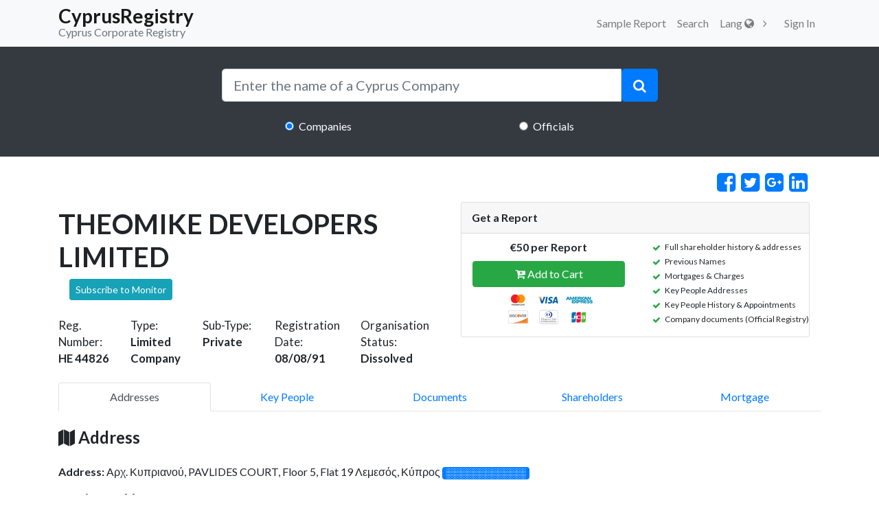

--- FILE ---
content_type: text/html; charset=UTF-8
request_url: https://cyprusregistry.com/companies/HE/44826
body_size: 13892
content:
<!DOCTYPE html>
<html lang="en">
  <head>
    <meta charset="utf-8">
    <meta name="viewport" content="width=device-width, initial-scale=1.0, maximum-scale=1.0, user-scalable=no">
        <title>THEOMIKE DEVELOPERS LIMITED - Cyprus Limited Company - CyprusRegistry</title>

    <meta name="title"
          content="THEOMIKE DEVELOPERS LIMITED - Cyprus Limited Company - CyprusRegistry">
    <meta name="description"
          content="Information on Cyprus Company THEOMIKE DEVELOPERS LIMITED (Company number: HE 44826) with address Αρχ. Κυπριανού,  PAVLIDES COURT, Floor 5, Flat 19 Λεμεσός, Κύπρος Find the shareholders, key people, address and name history with a custom report">
    <link rel="alternate" hreflang="ar"
          href="https://cyprusregistry.com/ar/companies/HE/44826"/>
    <link rel="alternate" hreflang="de"
          href="https://cyprusregistry.com/de/companies/HE/44826"/>
    <link rel="alternate" hreflang="el"
          href="https://cyprusregistry.com/el/companies/HE/44826"/>
    <link rel="alternate" hreflang="en"
          href="https://cyprusregistry.com/companies/HE/44826"/>
    <link rel="alternate" hreflang="es"
          href="https://cyprusregistry.com/es/companies/HE/44826"/>
    <link rel="alternate" hreflang="he"
          href="https://cyprusregistry.com/he/companies/HE/44826"/>
    <link rel="alternate" hreflang="jp"
          href="https://cyprusregistry.com/jp/companies/HE/44826"/>
    <link rel="alternate" hreflang="ru"
          href="https://cyprusregistry.com/ru/companies/HE/44826"/>
    <link rel="alternate" hreflang="tr"
          href="https://cyprusregistry.com/tr/companies/HE/44826"/>
    <link rel="alternate" hreflang="zh-CN"
          href="https://cyprusregistry.com/zh-CN/companies/HE/44826"/>

    <meta name="author" content="">
    <meta name="csrf-token" content="hVVe4ZaTfbuVuREwyIfjqmM6MXxldSMQnnPBfYIm">

    <!-- Google tag (gtag.js) -->
<script async src="https://www.googletagmanager.com/gtag/js?id=G-S189GZL3W4"></script>
<script>
  window.dataLayer = window.dataLayer || [];
  function gtag(){dataLayer.push(arguments);}
  gtag('js', new Date());

  gtag('config', 'G-S189GZL3W4');
</script>
        <!-- Bootstrap core CSS-->
    <link href="https://stackpath.bootstrapcdn.com/bootstrap/4.1.2/css/bootstrap.min.css" rel="stylesheet">

    <link rel="stylesheet" href="/css/all.css?id=72be3d24b79166f53746">

    <link href="https://cyprusregistry.com/vendor/font-awesome/css/font-awesome.min.css" rel="stylesheet" type="text/css">

    <link href="https://fonts.googleapis.com/css?&display=swap&family=Lato:300,400,700,300italic,400italic,700italic" rel="stylesheet" type="text/css">

    <script src="https://cdn.jsdelivr.net/npm/intersection-observer@0.7.0/intersection-observer.js"></script>
    <script src="https://cdn.jsdelivr.net/npm/vanilla-lazyload@15.1.1/dist/lazyload.min.js"></script>

    <script defer>
                    window.Auth = null;

        
        var lazyLoadInstance = new LazyLoad({
            elements_selector: ".lazy"
            
        });
        
    </script>

  </head>

  <body>
    <!-- Navigation -->
    <nav class="d-print-none navbar navbar-expand-lg navbar-light bg-light static-top" id="mainNav">
      <div class="container">
        <a class="navbar-brand p-0" href="https://cyprusregistry.com">
          <h3 class="mb-0 pt-2" style="line-height:0.5">CyprusRegistry</h3>
          <small class="text-secondary">Cyprus Corporate Registry</small>
        </a>
        <button class="navbar-toggler navbar-toggler-right d-print-none" type="button" data-toggle="collapse" data-target="#navbarResponsive" aria-controls="navbarResponsive" aria-expanded="false" aria-label="Toggle navigation">
          <span class="navbar-toggler-icon d-print-none"></span>
        </button>
        <div class="collapse navbar-collapse d-print-none" id="navbarResponsive">
          <ul class="navbar-nav ml-auto">
            
                        <li class="nav-item">
                <a href="https://cyprusregistry.com/examplecompany"  title="Sample Report" class="nav-link">Sample Report</a>
              </li>
            <li class="nav-item">
              <a href="https://cyprusregistry.com/companies"  title="Search" class="nav-link">Search</a>
            </li>
            <li  class="nav-item" id="cart"></li>
            <div class="dropdown nav-item">
              <a class="dropdown-toggle nav-link" id="dropdownMenuButton" data-toggle="dropdown" aria-haspopup="true" aria-expanded="false">
                Lang <i class="fa fa-globe"></i>
              </a>
    
            </div>
            <div id="loggedDiv" style="display:flex;">
                            <li class="nav-item">   <a class="nav-link" href="https://cyprusregistry.com/login">
                    Sign In
                  </a></li>
                          </div>


          </ul>
        </div>
      </div>
    </nav>
          <header class="masthead-2 text-white text-center" style="margin-bottom: 2%;">
  <div class="container">
    <div class="row">
      <div class="col-md-10 col-lg-8 col-xl-7 mx-auto">
        <form action="javascript:search();" method="post">
          <div class="input-group">
            <input type="search" id="search" autocomplete="off" name="search" class="form-control form-control-lg" placeholder="Enter the name of a Cyprus Company"
              onkeyup="liveSearch(this.value);" onblur="onBlur();">
            <span class="input-group-btn" id="btn-clear" style="display: none;">
              <button type="button" class="btn  btn-lg" style="background: #fff;color: lightgrey" onclick="clearx();">
                <i class="fa fa-close "></i>
              </button>
            </span>
            <span class="input-group-btn">
              <button type="submit" class="btn btn-primary btn-lg">
                <i class="fa fa-search"></i>
              </button>
            </span>
          </div>
          <div style="z-index: 9999; position: absolute; width: 89.5%" id="resSearch">
            
          </div>
          <div class="row mt-4">
            <div class="col-md-4  ml-auto mr-auto">
              <input class="form-check-input" type="radio" value="1" name="radiogroup" checked> 
              <label style="padding-left: 0;" class="form-check-label">Companies</label>
            </div>

            <div class="col-md-4  ml-auto mr-auto">
              <input class="form-check-input" type="radio" value="2" name="radiogroup"> 
              <label style="padding-left: 0;" class="form-check-label">Officials</label>
            </div>
          </div>
        </form>
      </div>
    </div>
  </div>
</header>
    
    <!-- Get Report Info Content-->
    <div class="modal fade" id="getReportDetail" tabindex="-1" role="dialog" aria-labelledby="exampleModalLabel"
         aria-hidden="true">
        <div class="modal-dialog" role="document">
            <div class="modal-content">
                <div class="modal-header bg-primary text-white">
                    <h5 class="modal-title" id="exampleModalLabel">Get Report Details</h5>
                    <button type="button" class="close" data-dismiss="modal" aria-label="Close">
                        <span aria-hidden="true">&times;</span>
                    </button>
                </div>
                <div class="modal-body">
                    <div class="col-md-12">
                        <p class="text-left"><span
                                    class="fa fa-check text-success"></span> Full shareholder history &amp; addresses</p>
                        <p class="text-left"><span class="fa fa-check text-success"></span> Previous Names
                        </p>
                        <p class="text-left"><span
                                    class="fa fa-check text-success"></span> Mortgages &amp; Charges</p>
                        <p class="text-left"><span
                                    class="fa fa-check text-success"></span> Key People Addresses</p>
                        <p class="text-left"><span
                                    class="fa fa-check text-success"></span> Key People History &amp; Appointments</p>
                        <p class="text-left"><span
                                    class="fa fa-check text-success"></span> Company documents (Official Registry)</p>
                        
                    </div>
                </div>

            </div>
        </div>
    </div>


    <div class="container">
        <div class="row">
            <div class="col-md-12 row d-flex justify-content-end">
                <a href="https://www.facebook.com/sharer/sharer.php?u=https://cyprusregistry.com/companies/HE/44826"
                   target="_blank" class="fa fa-facebook-square mx-1 fa-2x fa-lg">
                </a>
                <a href="https://twitter.com/intent/tweet?text=Find information on Cyprus Company THEOMIKE DEVELOPERS LIMITED at CyprusRegistry.com &url=https://cyprusregistry.com/companies/HE/44826"
                   target="_blank" class="fa fa-twitter-square mx-1 fa-2x fa-lg">
                </a>
                <a href="https://plus.google.com/share?url=https://cyprusregistry.com/companies/HE/44826"
                   target="_blank" class="fa fa-google-plus-square mx-1 fa-2x fa-lg">
                </a>
                <a href="http://www.linkedin.com/shareArticle?mini=true&url=https://cyprusregistry.com/companies/HE/44826"
                   target="_blank" class="fa fa-linkedin-square mx-1 fa-2x fa-lg">
                </a>
            </div>
            <div class="ml-auto mr-auto col-md-12 ">
                <div class="">


                    <div class="row ">
                        <div class="col-md-6 mt-4">
                            <div class="clearfix">
                                <h1 class="pull-left mb-2">THEOMIKE DEVELOPERS LIMITED</h1>
                                <button class="btn btn-info btn-sm shake-slow ml-3 pull-left" data-toggle="tooltip"
                                        data-placement="bottom"
                                        title="Subscribe on Email Notifications wether there is a change on the status of the company or its officials"
                                        onclick="javascript:load_modal();">
                                    Subscribe to Monitor
                                </button>
                            </div>

                            <div class="row mt-4 company-result-content">
                                <div class="col-sm">
                                    <small class="mb-1">Reg. Number:
                                        <br/><strong>HE 44826</strong></small>
                                </div>
                                <div class="col-sm">
                                    <small class="mb-1">Type:
                                        <br/><strong>Limited Company</strong></small>
                                </div>
                                <div class="col-sm">
                                    <small class="mb-1">Sub-Type:
                                        <br/><strong>Private</strong></small>
                                </div>
                                <div class="col-sm">
                                    <small class="mb-1">Registration Date:
                                        <br/><strong>08/08/91</strong></small>
                                </div>
                                <div class="col-sm">
                                    <small class="mb-1">Organisation Status:
                                        <strong>Dissolved</strong></small>
                                </div>
                            </div>
                        </div>

                        <div class="col-md-6">

                            <div class="row">
                                <div id="validacion" style="width: 100%;">
                                    <div class="col-md-12">
                                        <div class="p-3 get-report-container">
                                            <div class="card">
                                                <div class="card-header clearfix">
                                                    <strong class="mb-0 float-left">Get a Report</strong>

                                                    <!--<i class="fa fa-info-circle float-right" aria-hidden="true" data-toggle="modal" data-target="#getReportDetail"></i>-->
                                                </div>
                                                <div class="row clearfix">
                                                    <div class="col-md-12">
                                                        <div class="row">
                                                            <div class="col-md-6 pb-3 mt-2 text-center">

                                                                <strong class="pl-3">€50 per Report</strong>
                                                                <p class="pt-2 pl-3 mb-2 btn-block" id="btn-cart"></p>
                                                                <img width="150" class="pl-3"
                                                                     src="https://cyprusregistry.com/img/payments.png">

                                                            </div>

                                                            <div class="col-md-6">
                                                                <div class="clearfix">
                                                                    <div class="float-left">
                                                                        <ul class="get-report-feature">
                                                                            <li>Full shareholder history &amp; addresses</li>
                                                                            <li>Previous Names</li>
                                                                            <li>Mortgages &amp; Charges</li>
                                                                            <li>Key People Addresses</li>
                                                                            <li>Key People History &amp; Appointments</li>
                                                                            <li>Company documents (Official Registry)</li>
                                                                            
                                                                        </ul>
                                                                    </div>
                                                                </div>
                                                            </div>
                                                        </div>

                                                    </div>
                                                </div>
                                            </div>


                                        </div>
                                    </div>
                                </div>
                            </div>


                        </div>
                    </div>

                    <br>

                </div>

            </div>
        </div>
        <div id="tabPage" class="row">
            <div class="col-md-12 mr-auto ml-auto">
                <nav class="nav nav-tabs nav-justified" id="pills-tab" role="tablist">
                    <a class="nav-item nav-link active" id="nav-addresses-pill" data-toggle="pill" href="#nav-addresses"
                       role="pill" aria-controls="nav-addresses"
                       aria-selected="true">Addresses</a>
                    <a class="nav-item nav-link" id="nav-key_people-pill" data-toggle="pill" href="#nav-key_people"
                       role="pill" aria-controls="nav-key_people"
                       aria-selected="false">Key People</a>
                    <a class="nav-item nav-link" id="nav-documents-pill" data-toggle="pill" href="#nav-documents"
                       role="pill" aria-controls="nav-documents"
                       aria-selected="false">Documents</a>
                    <a class="nav-item nav-link" id="nav-shareholders-pill" data-toggle="pill" href="#nav-shareholders"
                       role="pill" aria-controls="nav-shareholders"
                       aria-selected="false">Shareholders</a>
                    <a class="nav-item nav-link" id="nav-mortgage-pill" data-toggle="pill" href="#nav-mortgage"
                       role="pill" aria-controls="nav-mortgage"
                       aria-selected="false">Mortgage</a>
                </nav>
                

                <div class="tab-content" id="nav-tabContent">
                    <div class="tab-pane fade show active" id="nav-addresses" role="tabpanel"
                         aria-labelledby="nav-addresses-pill">
                        <h4 class="mt-4 mb-4">
                            <i class="fa fa-map"></i> Address
                        </h4>
                        
                                                                                                                                                                <p>
                                            <strong>Address: </strong> Αρχ. Κυπριανού,  PAVLIDES COURT, Floor 5, Flat 19 Λεμεσός, Κύπρος
                                            <span class="badge badge-primary" data-toggle="tooltip" data-placement="top"
                                                  title="Get a Report">░░░░░░░░░░░░░</span>
                                        </p>
                                                                                                                                                                            <h5 class="mt-3 font-italic"> Previous Address </h5>
                            <p>
                                <strong>Address: </strong> <span data-toggle="tooltip" data-placement="top"
                                                                 title="To reveal if the company had previous addresses order a report">░░░░░░░░░░░░░░░░░░░</span>
                                <span class="badge badge-secondary" data-toggle="tooltip" data-placement="top"
                                      title="To reveal if the company had previous addresses order a report"> ░░░░░░░ </span>
                            </p>
                                                <br/>
                        <div class="card border border-primary mT-2">
                            <div class="card-body">
                                THEOMIKE DEVELOPERS LIMITED is registered in Cyprus
                                at 08/08/91 as
                                a(n) Limited Company.
                                The Registration Number for this Cyprus Limited Company as held by the
                                Official Government of the Cyprus Registrar Of Companies
                                is HE44826.
                                The Organisation Status is Dissolved.
                                There are 3 Officials currently on file.
                                                                The address of the company is Αρχ. Κυπριανού,  PAVLIDES COURT, Floor 5, Flat 19 Λεμεσός, Κύπρος.
                                As for the officials as seen at the Official Cyprus Registrar at the point in time when
                                the data were collected
                                                                                                            ΜΙΧΑΛΗΣ ΜΟΥΝΤΗΣ holds the position
                                        of Director,
                                                                            ΘΕΟΔΩΡΑ ΜΟΥΝΤΗ holds the position
                                        of Director,
                                                                            ΑΝΔΡΕΑΣ ΧΡ. ΚΟΝΝΑΡΗΣ holds the position
                                        of Secretary.
                                                                                                    There are might be more directors and secretaries that are not currently listed in this
                                description as the information represent a point in time in the past. To check the
                                current status of this Cyprus Company collecting data from various sources please order
                                a report.
                            </div>
                        </div>
                    </div>


                    
                    <div class="tab-pane fade" id="nav-key_people" role="tabpanel"
                         aria-labelledby="nav-key_people-pill">
                        <h4 class="mt-4 mb-4">
                            <i class="fa fa-users"></i> Directors &amp; Secretaries</h4>
                        <div class="row ml-auto mr-auto">
                                                            


                                                                                                        <div class="col-md-12 col-sm-12 col-lg-12">

                                        <div class="card border-primary mb-3">
                                            <div class="card-header" data-toggle="collapse"
                                                 href="#collapseExample146718" role="button"
                                                 aria-expanded="true"
                                                 aria-controls="collapseExample146718">
                                                <h5 class="text-dark d-flex flex-wrap justify-content-between">

                                                    <span class="badge badge-primary">Active</span>
                                                    <span><small>Name: </small> ΜΙΧΑΛΗΣ ΜΟΥΝΤΗΣ  </span>
                                                    <span><small>Role: </small> Director </span>
                                                    <span><small>Potentially Affiliated Companies: </small>
                                                        <a href="https://cyprusregistry.com/officials/MICHAEL_MOUNTIS/info">19</a>
                                                        <i data-toggle="tooltip"
                                                           data-placement="right"
                                                           title="We can't verify or guarantee if the similarly named officials are the same people as the above is just a name match."
                                                           class="fa fa-question-circle pl-1 -mouse-pointer"
                                                        >
                                                        </i>
                                                    </span>
                                                                                                            <small>
                                                            <strong>Appointed on:</strong>
                                                            <span data-toggle="tooltip" data-placement="top"
                                                                  title="Get a Report">
                                                ░░░░░░░</span>
                                                        </small>
                                                                                                    </h5>
                                            </div>
                                            <div class="collapse show "
                                                 id="collapseExample146718">
                                                <div class="card-body">
                                                                                                            <p class="card-text">
                                                            <strong>Address:</strong>
                                                            <span data-toggle="tooltip" data-placement="top"
                                                                  title="Get a Report"> ░░░░░░░░░░░░░░░░░░░░░░░░░░░░░░░░░░ </span>
                                                        </p>
                                                        <p class="card-text">
                                                            <strong>Citizenship Country:</strong>
                                                            <span data-toggle="tooltip" data-placement="top"
                                                                  title="Get a Report"> ░░░░░░░░░░░░░░░░░░ </span>
                                                        </p>
                                                                                                    </div>
                                            </div>
                                        </div>

                                    </div>
                                
                                                            


                                                                                                        <div class="col-md-12 col-sm-12 col-lg-12">

                                        <div class="card border-primary mb-3">
                                            <div class="card-header" data-toggle="collapse"
                                                 href="#collapseExample146719" role="button"
                                                 aria-expanded="true"
                                                 aria-controls="collapseExample146719">
                                                <h5 class="text-dark d-flex flex-wrap justify-content-between">

                                                    <span class="badge badge-primary">Active</span>
                                                    <span><small>Name: </small> ΘΕΟΔΩΡΑ ΜΟΥΝΤΗ  </span>
                                                    <span><small>Role: </small> Director </span>
                                                    <span><small>Potentially Affiliated Companies: </small>
                                                        <a href="https://cyprusregistry.com/officials/THEODORA_MOUNTI/info">4</a>
                                                        <i data-toggle="tooltip"
                                                           data-placement="right"
                                                           title="We can't verify or guarantee if the similarly named officials are the same people as the above is just a name match."
                                                           class="fa fa-question-circle pl-1 -mouse-pointer"
                                                        >
                                                        </i>
                                                    </span>
                                                                                                            <small>
                                                            <strong>Appointed on:</strong>
                                                            <span data-toggle="tooltip" data-placement="top"
                                                                  title="Get a Report">
                                                ░░░░░░░</span>
                                                        </small>
                                                                                                    </h5>
                                            </div>
                                            <div class="collapse show "
                                                 id="collapseExample146719">
                                                <div class="card-body">
                                                                                                            <p class="card-text">
                                                            <strong>Address:</strong>
                                                            <span data-toggle="tooltip" data-placement="top"
                                                                  title="Get a Report"> ░░░░░░░░░░░░░░░░░░░░░░░░░░░░░░░░░░ </span>
                                                        </p>
                                                        <p class="card-text">
                                                            <strong>Citizenship Country:</strong>
                                                            <span data-toggle="tooltip" data-placement="top"
                                                                  title="Get a Report"> ░░░░░░░░░░░░░░░░░░ </span>
                                                        </p>
                                                                                                    </div>
                                            </div>
                                        </div>

                                    </div>
                                
                                                            


                                                                                                        <div class="col-md-12 col-sm-12 col-lg-12">

                                        <div class="card border-primary mb-3">
                                            <div class="card-header" data-toggle="collapse"
                                                 href="#collapseExample146720" role="button"
                                                 aria-expanded="true"
                                                 aria-controls="collapseExample146720">
                                                <h5 class="text-dark d-flex flex-wrap justify-content-between">

                                                    <span class="badge badge-primary">Active</span>
                                                    <span><small>Name: </small> ΑΝΔΡΕΑΣ ΧΡ. ΚΟΝΝΑΡΗΣ  </span>
                                                    <span><small>Role: </small> Secretary </span>
                                                    <span><small>Potentially Affiliated Companies: </small>
                                                        <a href="https://cyprusregistry.com/officials/ANDREAS_CHR._KONNARIS/info">94</a>
                                                        <i data-toggle="tooltip"
                                                           data-placement="right"
                                                           title="We can't verify or guarantee if the similarly named officials are the same people as the above is just a name match."
                                                           class="fa fa-question-circle pl-1 -mouse-pointer"
                                                        >
                                                        </i>
                                                    </span>
                                                                                                            <small>
                                                            <strong>Appointed on:</strong>
                                                            <span data-toggle="tooltip" data-placement="top"
                                                                  title="Get a Report">
                                                ░░░░░░░</span>
                                                        </small>
                                                                                                    </h5>
                                            </div>
                                            <div class="collapse show "
                                                 id="collapseExample146720">
                                                <div class="card-body">
                                                                                                            <p class="card-text">
                                                            <strong>Address:</strong>
                                                            <span data-toggle="tooltip" data-placement="top"
                                                                  title="Get a Report"> ░░░░░░░░░░░░░░░░░░░░░░░░░░░░░░░░░░ </span>
                                                        </p>
                                                        <p class="card-text">
                                                            <strong>Citizenship Country:</strong>
                                                            <span data-toggle="tooltip" data-placement="top"
                                                                  title="Get a Report"> ░░░░░░░░░░░░░░░░░░ </span>
                                                        </p>
                                                                                                    </div>
                                            </div>
                                        </div>

                                    </div>
                                
                            
                        </div>
                    </div>
                    
                    <div class="tab-pane fade" id="nav-documents" role="tabpanel" aria-labelledby="nav-documents-pill">
                        <div class="col-md-12">
                            <h4 class="mt-4 mb-4">
                                <i class="fa fa-file-text"></i> Documents
                            </h4>
                            <div class="table-responsive">
                                <table class="table table-hover">
                                    <thead class="bg-dark text-white text-center">
                                    <th>Service Description</th>
                                    <th>Form Number</th>
                                    <th>Form Description</th>
                                    <th>Order Date</th>
                                    <th>Page Number</th>
                                    <th>Scanned</th>
                                    <th>Download</th>
                                    </thead>
                                    <tbody id="fillDocument" align="center">
                                    <tr data-toggle="tooltip" data-placement="top" title="Get a Report">
                                        <td align="center">░░░░░░░</td>
                                        <td align="center">░░░░░░░</td>
                                        <td align="center">░░░░░░░</td>
                                        <td align="center">░░░░░░░</td>
                                        <td align="center">░░░░░░░</td>
                                        <td align="center">░░░░░░░</td>
                                        <td align="center">
                                            <i class="fa fa-download"></i>
                                        </td>
                                    </tr>
                                    <tr data-toggle="tooltip" data-placement="top" title="Get a Report">
                                        <td align="center">░░░░░░░</td>
                                        <td align="center">░░░░░░░</td>
                                        <td align="center">░░░░░░░</td>
                                        <td align="center">░░░░░░░</td>
                                        <td align="center">░░░░░░░</td>
                                        <td align="center">░░░░░░░</td>
                                        <td align="center">
                                            <i class="fa fa-download"></i>
                                        </td>
                                    </tr>
                                    <tr data-toggle="tooltip" data-placement="top" title="Get a Report">
                                        <td align="center"><i class="fa fa-circle-o"></i></td>
                                        <td align="center"><i class="fa fa-circle-o"></i></td>
                                        <td align="center"><i class="fa fa-circle-o"></i></td>
                                        <td align="center"><i class="fa fa-circle-o"></i></td>
                                        <td align="center"><i class="fa fa-circle-o"></i></td>
                                        <td align="center"><i class="fa fa-circle-o"></i></td>
                                        <td align="center"><i class="fa fa-download"></i></td>
                                    </tr>
                                    <tr data-toggle="tooltip" data-placement="top" title="Get a Report">
                                        <td align="center"><i class="fa fa-circle-o"></i></td>
                                        <td align="center"><i class="fa fa-circle-o"></i></td>
                                        <td align="center"><i class="fa fa-circle-o"></i></td>
                                        <td align="center"><i class="fa fa-circle-o"></i></td>
                                        <td align="center"><i class="fa fa-circle-o"></i></td>
                                        <td align="center"><i class="fa fa-circle-o"></i></td>
                                        <td align="center"><i class="fa fa-download"></i></td>
                                    </tr>
                                    </tbody>
                                </table>
                            </div>
                        </div>
                        
                    </div>
                    
                    <div class="tab-pane fade" id="nav-shareholders" role="tabpanel"
                         aria-labelledby="nav-shareholders-pill">
                        <div class="col-md-12 mb-4">
                            <h4 class="mt-4 mb-4"><i class="fa fa-user-plus"></i> Shareholders
                            </h4>
                            <div class="col-md-12">
                                <div id="accordion1" role="tablist">
                                    <div class="card border-light">
                                        <div class="card-header bg-dark d-flex justify-content-between align-items-center"
                                             role="tab" id="headingOne1">
                                            <h5 class="mb-0 ">
                                                <a style="text-decoration:none;" class="collapsed text-white"
                                                   data-toggle="collapse" href="#collapseOne1" role="button"
                                                   aria-expanded="false"
                                                   aria-controls="collapseTwo">
                                                    <span data-toggle="tooltip" data-placement="top"
                                                          title="Expand for content">░░░░░░░</span>
                                                </a>
                                            </h5>
                                            <h5>
                                                <span class="badge badge-primary">░░░░░░░</span>
                                            </h5>
                                        </div>

                                        <div id="collapseOne1" class="collapse show" role="tabpanel"
                                             aria-labelledby="headingOne1" data-parent="#accordion">
                                            <div class="card-body">
                                                <h4 class="text-center">Share Capital</h4>
                                                <div class="table-responsive">
                                                    <table class="table table-stripped">
                                                        <thead>
                                                        <th>Class Name</th>
                                                        <th>No. of Shares</th>
                                                        <th>Currency</th>
                                                        <th>Unit Value</th>
                                                        </thead>
                                                        <tbody>
                                                        <tr>
                                                            <td colspan="4" class="bg-dark text-white">Authorised Share
                                                                Capital
                                                            </td>
                                                        </tr>
                                                        <tr>
                                                            <td>░░░░░░░</td>
                                                            <td>░░░░░░░</td>
                                                            <td>░░░░░░░</td>
                                                            <td>░░░░░░░</td>
                                                        </tr>
                                                        <tr>
                                                            <td colspan="4" class="bg-dark text-white">Issued Capital
                                                            </td>
                                                        </tr>
                                                        <tr>
                                                            <td>░░░░░░░</td>
                                                            <td>░░░░░░░</td>
                                                            <td>░░░░░░░</td>
                                                            <td>░░░░░░░</td>
                                                        </tr>
                                                        </tbody>
                                                    </table>
                                                    <div id="interaccordion1" role="tablist">
                                                        <div class="card border-light">
                                                            <div class="d-flex justify-content-between align-items-center"
                                                                 role="tab" id="internalheadingOne1">
                                                                <h6 class="mb-0 ">
                                                                    <a style="text-decoration:none;"
                                                                       class="collapsed text-dark"
                                                                       data-toggle="collapse"
                                                                       href="#internalcollapseOne1" role="button"
                                                                       aria-expanded="false"
                                                                       aria-controls="collapseTwo1">
                                                                        <span class="btn btn-outline-warning"
                                                                              data-toggle="tooltip" data-placement="top"
                                                                              title="Expand for content">ShareHolders</span>
                                                                    </a>
                                                                </h6>
                                                            </div>

                                                            <div id="internalcollapseOne1" class="collapse show"
                                                                 role="tabpanel" aria-labelledby="internalheadingOne1"
                                                                 data-parent="#interaccordion1">
                                                                <div class="card-body">
                                                                    <div class="table-responsive">
                                                                        <table>
                                                                            <tr>
                                                                                <td class="w-25">
                                                                                    <p>░░░░░░░ ░░░░░░░</p>
                                                                                    <p class="text-secondary">Address:
                                                                                        ░░░░░░░░░░░░░░░░░░░░░</p>
                                                                                </td>
                                                                                <td class="w-25">
                                                                                    <h5>
                                                                                        <p>░░░░░░░ No. of Shares
                                                                                            <span class="badge badge-success">░░░░░░░%</span>
                                                                                        </p>
                                                                                    </h5>
                                                                                    <p class="text-secondary">Class:
                                                                                        <strong>░░░░░░░</strong>,
                                                                                        Currency:
                                                                                        <strong>░░░░░░░</strong>, Unit
                                                                                        Value:
                                                                                        <strong>░░░░░░░</strong>
                                                                                    </p>
                                                                                </td>
                                                                            </tr>
                                                                        </table>
                                                                    </div>
                                                                </div>
                                                            </div>
                                                        </div>
                                                    </div>
                                                </div>
                                            </div>
                                        </div>
                                    </div>

                                    <div class="card border-light">
                                        <div class="card-header bg-dark d-flex justify-content-between align-items-center"
                                             role="tab" id="headingTwo1">
                                            <h5 class="mb-0 ">
                                                <a style="text-decoration:none;" class="collapsed text-white"
                                                   data-toggle="collapse" href="#collapseTwo1" role="button"
                                                   aria-expanded="false"
                                                   aria-controls="collapseTwo1">
                                                    <span data-toggle="tooltip" data-placement="top"
                                                          title="Expand for content">░░░░░░░░░░░░░░ - ░░░░░░░░░░░░░░</span>
                                                </a>
                                            </h5>
                                            <h5>
                                                <span class="badge badge-danger">░░░░░░░</span>
                                            </h5>
                                        </div>
                                        <div id="collapseTwo1" class="collapse" role="tabpanel"
                                             aria-labelledby="headingTwo1" data-parent="#accordion">
                                            <div class="card-body">
                                                <h4 class="text-center">Share Capital</h4>
                                                <div class="table-responsive">
                                                    <table class="table table-stripped">
                                                        <thead>
                                                        <th>Class Name</th>
                                                        <th>No. of Shares</th>
                                                        <th>Currency</th>
                                                        <th>Unit Value</th>
                                                        </thead>
                                                        <tbody>
                                                        <tr>
                                                            <td colspan="4" class="bg-dark text-white">Authorised Share
                                                                Capital
                                                            </td>
                                                        </tr>
                                                        <tr>
                                                            <td>░░░░░░░</td>
                                                            <td>░░░░░░░</td>
                                                            <td>░░░░░░░</td>
                                                            <td>░░░░░░░</td>
                                                        </tr>
                                                        <tr>
                                                            <td colspan="4" class="bg-dark text-white">Issued Capital
                                                            </td>
                                                        </tr>
                                                        <tr>
                                                            <td>░░░░░░░</td>
                                                            <td>░░░░░░░</td>
                                                            <td>░░░░░░░</td>
                                                            <td>░░░░░░░</td>
                                                        </tr>
                                                        </tbody>
                                                    </table>
                                                    <div id="interaccordionTwo1" role="tablist">
                                                        <div class="card border-light">
                                                            <div class="d-flex justify-content-between align-items-center"
                                                                 role="tab" id="internalheadingTwo1">
                                                                <h6 class="mb-0 ">
                                                                    <a style="text-decoration:none;"
                                                                       class="collapsed text-dark"
                                                                       data-toggle="collapse"
                                                                       href="#internalcollapseTwo1" role="button"
                                                                       aria-expanded="false"
                                                                       aria-controls="collapseTwo">
                                                                        <span class="btn btn-outline-warning"
                                                                              data-toggle="tooltip" data-placement="top"
                                                                              title="Expand for content">ShareHolders</span>
                                                                    </a>
                                                                </h6>
                                                            </div>

                                                            <div id="internalcollapseTwo1" class="collapse"
                                                                 role="tabpanel" aria-labelledby="internalheadingTwo1"
                                                                 data-parent="#interaccordion1">
                                                                <div class="card-body">
                                                                    <div class="table-responsive">
                                                                        <table>
                                                                            <tr>
                                                                                <td class="w-25">
                                                                                    <p>░░░░░░░ ░░░░░░░</p>
                                                                                    <p class="text-secondary">Address:
                                                                                        ░░░░░░░░░░░░░░░░░░░░░</p>
                                                                                </td>
                                                                                <td class="w-25">
                                                                                    <h5>
                                                                                        <p>░░░░░░░ No. of Shares
                                                                                            <span class="badge badge-success">░░░░░░░%</span>
                                                                                        </p>
                                                                                    </h5>
                                                                                    <p class="text-secondary">
                                                                                        Class:
                                                                                        <strong>░░░░░░░</strong>,
                                                                                        Currency:
                                                                                        <strong>░░░░░░░</strong>,
                                                                                        Unit Value:
                                                                                        <strong>░░░░░░░</strong>
                                                                                    </p>
                                                                                </td>
                                                                            </tr>
                                                                        </table>
                                                                    </div>
                                                                </div>
                                                            </div>
                                                        </div>
                                                    </div>
                                                </div>
                                            </div>
                                        </div>
                                    </div>
                                </div>
                            </div>
                        </div>
                    </div>
                    
                    <div class="tab-pane fade show" id="nav-mortgage" role="tabpanel"
                         aria-labelledby="nav-mortgage-pill">
                        <div class="col-md-12 mb-4">
                            <h4 class="mt-4 mb-4">
                                <i class="fa fa-shield"></i> Mortgages
                            </h4>
                            <div class="card bg-secondary text-white">
                                <div class="card-header">
                                    Mortgage #░░░░░░░
                                </div>
                                <div class="card-body">
                                    <div class="row">
                                        <div class="col-md-6">
                                            <p><em class="font-weight-light">Mortgage No:</em> ░░░░░░░</p>
                                        </div>
                                        <div class="col-md-6">
                                            <p><em class="font-weight-light">District Office:</em> ░░░░░░░</p>
                                        </div>
                                        <div class="col-md-12">
                                            <p><em class="font-weight-light">Requested Date:</em> ░░░░░░░</p>
                                        </div>
                                        <div class="col-md-6">
                                            <p><em class="font-weight-light">Aquisition Date:</em> ░░░░░░░</p>
                                        </div>
                                        <div class="col-md-6">
                                            <p><em class="font-weight-light">Cancelation Date:</em> ░░░░░░░</p>
                                        </div>
                                        <div class="col-md-12">
                                            <div class="rounded bg-dark p-3"><em class="font-weight-light">Details of
                                                    charged property</em></div>
                                            <p>░░░░░░░</p>
                                        </div>
                                        <div class="col-md-12">
                                            <div class="rounded bg-dark p-3"><em class="font-weight-light">Secured
                                                    Amount</em></div>
                                            <div class="form-row">
                                                <div class="col-md-4 mt-2 mb-2">CYP</div>
                                                <div class="col-md-8 mt-2 mb-2">░░░░░░░</div>
                                            </div>
                                        </div>
                                        <div class="col-md-12">
                                            <div class="rounded bg-dark p-3"><em class="font-weight-light">Secured
                                                    Amount Description</em></div>
                                            <p>░░░░░░░</p>
                                        </div>
                                        <div class="col-md-12">
                                            <div class="rounded bg-dark p-3"><em
                                                        class="font-weight-light">Beneficiaries</em></div>
                                            <p>░░░░░░░p>
                                            <p>Address: ░░░░░░░</p>
                                        </div>
                                    </div>
                                </div>
                            </div>
                        </div>
                        

                    </div>
                                    </div>
            </div>
        </div>

        <div class="row">
            <div class="col-md-12 mt-4">
                <div class="bg-primary text-white p-2">
                    <strong>Other Companies from Similarly Named Officials</strong>
                </div>
            </div>
        </div>

        <!-- Affiliate Company Here-->
        <div id="scroll" class="row mt-3 mb-4">
                            <div class="col-md-12 mt-4">
                    <div class="card">
                        <div class="p-2">
                            <p class="mb-0"><a
                                        href="https://cyprusregistry.com/companies/S/9225">ΘΕΟΦΑΝΟΥΣ, ΚΟΝΝΑΡΗΣ, ΓΕΩΡΓΙΟΥ &amp; ΣΙΑ</a>
                            </p>
                            <p class="mb-0">S 9225</p>
                                                            <p class="mb-0"><i>Potentially Related to ΑΝΔΡΕΑΣ ΧΡ. ΚΟΝΝΑΡΗΣ who is General Partner
                                        of ΘΕΟΦΑΝΟΥΣ, ΚΟΝΝΑΡΗΣ, ΓΕΩΡΓΙΟΥ &amp; ΣΙΑ</i></p>
                                                    </div>
                    </div>
                </div>
                            <div class="col-md-12 mt-4">
                    <div class="card">
                        <div class="p-2">
                            <p class="mb-0"><a
                                        href="https://cyprusregistry.com/companies/HE/17317">CHLOE G. (LATSI) ESTATE LIMITED</a>
                            </p>
                            <p class="mb-0">HE 17317</p>
                                                            <p class="mb-0"><i>Potentially Related to ΑΝΔΡΕΑΣ ΧΡ. ΚΟΝΝΑΡΗΣ who is Secretary
                                        of CHLOE G. (LATSI) ESTATE LIMITED</i></p>
                                                    </div>
                    </div>
                </div>
                            <div class="col-md-12 mt-4">
                    <div class="card">
                        <div class="p-2">
                            <p class="mb-0"><a
                                        href="https://cyprusregistry.com/companies/HE/20955">ZENA TRAVEL AGENCY LIMITED</a>
                            </p>
                            <p class="mb-0">HE 20955</p>
                                                            <p class="mb-0"><i>Potentially Related to ΑΝΔΡΕΑΣ ΧΡ. ΚΟΝΝΑΡΗΣ who is Secretary
                                        of ZENA TRAVEL AGENCY LIMITED</i></p>
                                                    </div>
                    </div>
                </div>
                            <div class="col-md-12 mt-4">
                    <div class="card">
                        <div class="p-2">
                            <p class="mb-0"><a
                                        href="https://cyprusregistry.com/companies/HE/21368">PHARCO PHARMACEUTICALS LIMITED</a>
                            </p>
                            <p class="mb-0">HE 21368</p>
                                                            <p class="mb-0"><i>Potentially Related to ΑΝΔΡΕΑΣ ΧΡ. ΚΟΝΝΑΡΗΣ who is Secretary
                                        of PHARCO PHARMACEUTICALS LIMITED</i></p>
                                                    </div>
                    </div>
                </div>
                            <div class="col-md-12 mt-4">
                    <div class="card">
                        <div class="p-2">
                            <p class="mb-0"><a
                                        href="https://cyprusregistry.com/companies/HE/22953">ΣΑΠΡΙΝΑ ΥΠΟΔΗΜΑΤΑ ΛΙΜΙΤΕΔ</a>
                            </p>
                            <p class="mb-0">HE 22953</p>
                                                            <p class="mb-0"><i>Potentially Related to ΑΝΔΡΕΑΣ ΧΡ. ΚΟΝΝΑΡΗΣ who is Secretary
                                        of ΣΑΠΡΙΝΑ ΥΠΟΔΗΜΑΤΑ ΛΙΜΙΤΕΔ</i></p>
                                                    </div>
                    </div>
                </div>
                            <div class="col-md-12 mt-4">
                    <div class="card">
                        <div class="p-2">
                            <p class="mb-0"><a
                                        href="https://cyprusregistry.com/companies/HE/23685">ELMAKY SPRINGS LIMITED</a>
                            </p>
                            <p class="mb-0">HE 23685</p>
                                                            <p class="mb-0"><i>Potentially Related to ΑΝΔΡΕΑΣ ΧΡ. ΚΟΝΝΑΡΗΣ who is Secretary
                                        of ELMAKY SPRINGS LIMITED</i></p>
                                                    </div>
                    </div>
                </div>
                            <div class="col-md-12 mt-4">
                    <div class="card">
                        <div class="p-2">
                            <p class="mb-0"><a
                                        href="https://cyprusregistry.com/companies/HE/24676">ΣΤΕΛΙΟΣ ΣΤΡΑΚΟΤΤΟΣ &amp; ΥΙΟΙ ΛΙΜΙΤΕΔ</a>
                            </p>
                            <p class="mb-0">HE 24676</p>
                                                            <p class="mb-0"><i>Potentially Related to ΑΝΔΡΕΑΣ ΧΡ. ΚΟΝΝΑΡΗΣ who is Secretary
                                        of ΣΤΕΛΙΟΣ ΣΤΡΑΚΟΤΤΟΣ &amp; ΥΙΟΙ ΛΙΜΙΤΕΔ</i></p>
                                                    </div>
                    </div>
                </div>
                            <div class="col-md-12 mt-4">
                    <div class="card">
                        <div class="p-2">
                            <p class="mb-0"><a
                                        href="https://cyprusregistry.com/companies/HE/26255">PERMOGEN TRADING LIMITED</a>
                            </p>
                            <p class="mb-0">HE 26255</p>
                                                            <p class="mb-0"><i>Potentially Related to ΑΝΔΡΕΑΣ ΧΡ. ΚΟΝΝΑΡΗΣ who is Secretary
                                        of PERMOGEN TRADING LIMITED</i></p>
                                                    </div>
                    </div>
                </div>
                            <div class="col-md-12 mt-4">
                    <div class="card">
                        <div class="p-2">
                            <p class="mb-0"><a
                                        href="https://cyprusregistry.com/companies/HE/27904">ΧΡΙΣΤΑΚΗΣ ΣΤΥΛΙΑΝΟΥ &amp; ΥΙΟΙ ΛΙΜΙΤΕΔ</a>
                            </p>
                            <p class="mb-0">HE 27904</p>
                                                            <p class="mb-0"><i>Potentially Related to ΑΝΔΡΕΑΣ ΧΡ. ΚΟΝΝΑΡΗΣ who is Secretary
                                        of ΧΡΙΣΤΑΚΗΣ ΣΤΥΛΙΑΝΟΥ &amp; ΥΙΟΙ ΛΙΜΙΤΕΔ</i></p>
                                                    </div>
                    </div>
                </div>
                            <div class="col-md-12 mt-4">
                    <div class="card">
                        <div class="p-2">
                            <p class="mb-0"><a
                                        href="https://cyprusregistry.com/companies/HE/28626">BALKONAKI FASHION LIMITED</a>
                            </p>
                            <p class="mb-0">HE 28626</p>
                                                            <p class="mb-0"><i>Potentially Related to ΑΝΔΡΕΑΣ ΧΡ. ΚΟΝΝΑΡΗΣ who is Secretary
                                        of BALKONAKI FASHION LIMITED</i></p>
                                                    </div>
                    </div>
                </div>
                            <div class="col-md-12 mt-4">
                    <div class="card">
                        <div class="p-2">
                            <p class="mb-0"><a
                                        href="https://cyprusregistry.com/companies/HE/35828">C. &amp; M. ALEXANDROU FASHIONS CO. LIMITED</a>
                            </p>
                            <p class="mb-0">HE 35828</p>
                                                            <p class="mb-0"><i>Potentially Related to ΑΝΔΡΕΑΣ ΧΡ. ΚΟΝΝΑΡΗΣ who is Secretary
                                        of C. &amp; M. ALEXANDROU FASHIONS CO. LIMITED</i></p>
                                                    </div>
                    </div>
                </div>
                            <div class="col-md-12 mt-4">
                    <div class="card">
                        <div class="p-2">
                            <p class="mb-0"><a
                                        href="https://cyprusregistry.com/companies/HE/38913">Α. ΟΝΤΕΤΣΗΣ &amp; ΥΙΟΙ (ΕΡΓΟΛΗΠΤΕΣ) ΛΙΜΙΤΕΔ</a>
                            </p>
                            <p class="mb-0">HE 38913</p>
                                                            <p class="mb-0"><i>Potentially Related to ΑΝΔΡΕΑΣ ΧΡ. ΚΟΝΝΑΡΗΣ who is Secretary
                                        of Α. ΟΝΤΕΤΣΗΣ &amp; ΥΙΟΙ (ΕΡΓΟΛΗΠΤΕΣ) ΛΙΜΙΤΕΔ</i></p>
                                                    </div>
                    </div>
                </div>
                            <div class="col-md-12 mt-4">
                    <div class="card">
                        <div class="p-2">
                            <p class="mb-0"><a
                                        href="https://cyprusregistry.com/companies/HE/43640">ZEZA SHOES LIMITED</a>
                            </p>
                            <p class="mb-0">HE 43640</p>
                                                            <p class="mb-0"><i>Potentially Related to ΑΝΔΡΕΑΣ ΧΡ. ΚΟΝΝΑΡΗΣ who is Secretary
                                        of ZEZA SHOES LIMITED</i></p>
                                                    </div>
                    </div>
                </div>
                            <div class="col-md-12 mt-4">
                    <div class="card">
                        <div class="p-2">
                            <p class="mb-0"><a
                                        href="https://cyprusregistry.com/companies/HE/44756">S.R. INDIAN IMPORTERS LIMITED</a>
                            </p>
                            <p class="mb-0">HE 44756</p>
                                                            <p class="mb-0"><i>Potentially Related to ΑΝΔΡΕΑΣ ΧΡ. ΚΟΝΝΑΡΗΣ who is Secretary
                                        of S.R. INDIAN IMPORTERS LIMITED</i></p>
                                                    </div>
                    </div>
                </div>
                            <div class="col-md-12 mt-4">
                    <div class="card">
                        <div class="p-2">
                            <p class="mb-0"><a
                                        href="https://cyprusregistry.com/companies/HE/44826">THEOMIKE DEVELOPERS LIMITED</a>
                            </p>
                            <p class="mb-0">HE 44826</p>
                                                            <p class="mb-0"><i>Potentially Related to ΑΝΔΡΕΑΣ ΧΡ. ΚΟΝΝΑΡΗΣ who is Secretary
                                        of THEOMIKE DEVELOPERS LIMITED</i></p>
                                                    </div>
                    </div>
                </div>
                            <div class="col-md-12 mt-4">
                    <div class="card">
                        <div class="p-2">
                            <p class="mb-0"><a
                                        href="https://cyprusregistry.com/companies/HE/52781">CCR HOLDINGS LIMITED</a>
                            </p>
                            <p class="mb-0">HE 52781</p>
                                                            <p class="mb-0"><i>Potentially Related to ΑΝΔΡΕΑΣ ΧΡ. ΚΟΝΝΑΡΗΣ who is Director
                                        of CCR HOLDINGS LIMITED</i></p>
                                                    </div>
                    </div>
                </div>
                            <div class="col-md-12 mt-4">
                    <div class="card">
                        <div class="p-2">
                            <p class="mb-0"><a
                                        href="https://cyprusregistry.com/companies/HE/52781">CCR HOLDINGS LIMITED</a>
                            </p>
                            <p class="mb-0">HE 52781</p>
                                                            <p class="mb-0"><i>Potentially Related to ΑΝΔΡΕΑΣ ΧΡ. ΚΟΝΝΑΡΗΣ who is Secretary
                                        of CCR HOLDINGS LIMITED</i></p>
                                                    </div>
                    </div>
                </div>
                            <div class="col-md-12 mt-4">
                    <div class="card">
                        <div class="p-2">
                            <p class="mb-0"><a
                                        href="https://cyprusregistry.com/companies/HE/55613">ΟΠΥΛΑΣ ΦΑΡΜ ΛΙΜΙΤΕΔ</a>
                            </p>
                            <p class="mb-0">HE 55613</p>
                                                            <p class="mb-0"><i>Potentially Related to ΑΝΔΡΕΑΣ ΧΡ. ΚΟΝΝΑΡΗΣ who is Secretary
                                        of ΟΠΥΛΑΣ ΦΑΡΜ ΛΙΜΙΤΕΔ</i></p>
                                                    </div>
                    </div>
                </div>
                            <div class="col-md-12 mt-4">
                    <div class="card">
                        <div class="p-2">
                            <p class="mb-0"><a
                                        href="https://cyprusregistry.com/companies/HE/57419">BELCAT DEVELOPMENTS LIMITED</a>
                            </p>
                            <p class="mb-0">HE 57419</p>
                                                            <p class="mb-0"><i>Potentially Related to ΑΝΔΡΕΑΣ ΧΡ. ΚΟΝΝΑΡΗΣ who is Director
                                        of BELCAT DEVELOPMENTS LIMITED</i></p>
                                                    </div>
                    </div>
                </div>
                            <div class="col-md-12 mt-4">
                    <div class="card">
                        <div class="p-2">
                            <p class="mb-0"><a
                                        href="https://cyprusregistry.com/companies/HE/57419">BELCAT DEVELOPMENTS LIMITED</a>
                            </p>
                            <p class="mb-0">HE 57419</p>
                                                            <p class="mb-0"><i>Potentially Related to ΑΝΔΡΕΑΣ ΧΡ. ΚΟΝΝΑΡΗΣ who is Secretary
                                        of BELCAT DEVELOPMENTS LIMITED</i></p>
                                                    </div>
                    </div>
                </div>
                            <div class="col-md-12 mt-4">
                    <div class="card">
                        <div class="p-2">
                            <p class="mb-0"><a
                                        href="https://cyprusregistry.com/companies/HE/60202">AESHTAR TRADING LIMITED</a>
                            </p>
                            <p class="mb-0">HE 60202</p>
                                                            <p class="mb-0"><i>Potentially Related to ΑΝΔΡΕΑΣ ΧΡ. ΚΟΝΝΑΡΗΣ who is Director
                                        of AESHTAR TRADING LIMITED</i></p>
                                                    </div>
                    </div>
                </div>
                            <div class="col-md-12 mt-4">
                    <div class="card">
                        <div class="p-2">
                            <p class="mb-0"><a
                                        href="https://cyprusregistry.com/companies/HE/60202">AESHTAR TRADING LIMITED</a>
                            </p>
                            <p class="mb-0">HE 60202</p>
                                                            <p class="mb-0"><i>Potentially Related to ΑΝΔΡΕΑΣ ΧΡ. ΚΟΝΝΑΡΗΣ who is Secretary
                                        of AESHTAR TRADING LIMITED</i></p>
                                                    </div>
                    </div>
                </div>
                            <div class="col-md-12 mt-4">
                    <div class="card">
                        <div class="p-2">
                            <p class="mb-0"><a
                                        href="https://cyprusregistry.com/companies/HE/62805">H.T.NUTRITION LIMITED</a>
                            </p>
                            <p class="mb-0">HE 62805</p>
                                                            <p class="mb-0"><i>Potentially Related to ΑΝΔΡΕΑΣ ΧΡ. ΚΟΝΝΑΡΗΣ who is Director
                                        of H.T.NUTRITION LIMITED</i></p>
                                                    </div>
                    </div>
                </div>
                            <div class="col-md-12 mt-4">
                    <div class="card">
                        <div class="p-2">
                            <p class="mb-0"><a
                                        href="https://cyprusregistry.com/companies/HE/62805">H.T.NUTRITION LIMITED</a>
                            </p>
                            <p class="mb-0">HE 62805</p>
                                                            <p class="mb-0"><i>Potentially Related to ΑΝΔΡΕΑΣ ΧΡ. ΚΟΝΝΑΡΗΣ who is Secretary
                                        of H.T.NUTRITION LIMITED</i></p>
                                                    </div>
                    </div>
                </div>
                            <div class="col-md-12 mt-4">
                    <div class="card">
                        <div class="p-2">
                            <p class="mb-0"><a
                                        href="https://cyprusregistry.com/companies/HE/62806">IVY PRODUCTS (OVERSEAS) LIMITED</a>
                            </p>
                            <p class="mb-0">HE 62806</p>
                                                            <p class="mb-0"><i>Potentially Related to ΑΝΔΡΕΑΣ ΧΡ. ΚΟΝΝΑΡΗΣ who is Director
                                        of IVY PRODUCTS (OVERSEAS) LIMITED</i></p>
                                                    </div>
                    </div>
                </div>
                            <div class="col-md-12 mt-4">
                    <div class="card">
                        <div class="p-2">
                            <p class="mb-0"><a
                                        href="https://cyprusregistry.com/companies/HE/62806">IVY PRODUCTS (OVERSEAS) LIMITED</a>
                            </p>
                            <p class="mb-0">HE 62806</p>
                                                            <p class="mb-0"><i>Potentially Related to ΑΝΔΡΕΑΣ ΧΡ. ΚΟΝΝΑΡΗΣ who is Secretary
                                        of IVY PRODUCTS (OVERSEAS) LIMITED</i></p>
                                                    </div>
                    </div>
                </div>
                            <div class="col-md-12 mt-4">
                    <div class="card">
                        <div class="p-2">
                            <p class="mb-0"><a
                                        href="https://cyprusregistry.com/companies/HE/64539">TAUNTON INVESTMENTS LIMITED</a>
                            </p>
                            <p class="mb-0">HE 64539</p>
                                                            <p class="mb-0"><i>Potentially Related to ΑΝΔΡΕΑΣ ΧΡ. ΚΟΝΝΑΡΗΣ who is Director
                                        of TAUNTON INVESTMENTS LIMITED</i></p>
                                                    </div>
                    </div>
                </div>
                            <div class="col-md-12 mt-4">
                    <div class="card">
                        <div class="p-2">
                            <p class="mb-0"><a
                                        href="https://cyprusregistry.com/companies/HE/64539">TAUNTON INVESTMENTS LIMITED</a>
                            </p>
                            <p class="mb-0">HE 64539</p>
                                                            <p class="mb-0"><i>Potentially Related to ΑΝΔΡΕΑΣ ΧΡ. ΚΟΝΝΑΡΗΣ who is Secretary
                                        of TAUNTON INVESTMENTS LIMITED</i></p>
                                                    </div>
                    </div>
                </div>
                            <div class="col-md-12 mt-4">
                    <div class="card">
                        <div class="p-2">
                            <p class="mb-0"><a
                                        href="https://cyprusregistry.com/companies/HE/70308">PHANTOM THEATRICAL PRODUCTIONS LIMITED</a>
                            </p>
                            <p class="mb-0">HE 70308</p>
                                                            <p class="mb-0"><i>Potentially Related to ΑΝΔΡΕΑΣ ΧΡ. ΚΟΝΝΑΡΗΣ who is Director
                                        of PHANTOM THEATRICAL PRODUCTIONS LIMITED</i></p>
                                                    </div>
                    </div>
                </div>
                            <div class="col-md-12 mt-4">
                    <div class="card">
                        <div class="p-2">
                            <p class="mb-0"><a
                                        href="https://cyprusregistry.com/companies/HE/70308">PHANTOM THEATRICAL PRODUCTIONS LIMITED</a>
                            </p>
                            <p class="mb-0">HE 70308</p>
                                                            <p class="mb-0"><i>Potentially Related to ΑΝΔΡΕΑΣ ΧΡ. ΚΟΝΝΑΡΗΣ who is Secretary
                                        of PHANTOM THEATRICAL PRODUCTIONS LIMITED</i></p>
                                                    </div>
                    </div>
                </div>
                    </div>
        <!-- aquí mostramos el preloader -->
        <div style="margin: 10px 0px 0px 48%" class="before"></div>
        <!-- Affiliate Company Here End-->

        <!-- aquí guardamos el último id, hay muchas formas de hacer esto -->
        <div class="lastId" style="display:none" id="2"></div>

        <div class="row">
                            <div class="col-sm-12">
                    <p class="font-italic"> The data presented might be outdated as the last change date is &quot;31-01-2018&quot; (7 Year(s) ago). Although we strive to keep this information up to date, to get in depth and up to date information about the company please get a report or query the source below </p>
                    <p class="font-italic"><strong>Source:</strong> Cyprus Department of Registrar of Companies and
                        Official Receiver, <a
                                href="http://www.mcit.gov.cy/mcit/drcor/drcor.nsf/index_en/index_en?OpenDocument">http://www.mcit.gov.cy/mcit/drcor/drcor.nsf/index_en/index_en?OpenDocument</a>
                    </p>
                </div>
                    </div>
        <div class="modal fade" id="exampleModal" tabindex="-1" role="dialog" aria-labelledby="exampleModalLabel"
             aria-hidden="true">
            <div class="modal-dialog" role="document">
                <div class="modal-content">
                    <div class="modal-header p-0">
                        <img class="card-img" src="https://cyprusregistry.com/img/newsletter.jpg" alt="Card image">
                        <div class="card-img-overlay text-white">
                            <button type="button" class="close text-white" data-dismiss="modal" aria-label="Close">
                                <span aria-hidden="true">&times;</span>
                            </button>
                            <h5 class="card-title">Subscribe</h5>
                            <p class="card-text">Complete this form and you will receive notifications every time we update
                                this report.</p>
                        </div>
                    </div>

                    <div class="modal-body">
                        <form method="POST" action="javascript:subscribe();">
                            <div class="form-group">
                                <label for="subscribe-name" class="col-form-label">Name:</label>
                                <input type="text" class="form-control" id="subscribe-name" name="subscribe-name" required>
                            </div>
                            <div class="form-group">
                                <label for="subscribe-email" class="col-form-label">Email:</label>
                                <input type="email" class="form-control" id="subscribe-email" name="subscribe-email"
                                       required>
                            </div>
                            <div class="form-group">
                                <label for="subscribe-phone" class="col-form-label">Phone:</label>
                                <input type="text" class="form-control" id="subscribe-phone" name="subscribe-phone">
                            </div>
                            <div class="alert alert-danger" role="alert" style="display: none;"></div>
                            <button type="submit" class="btn btn-outline-dark btn-block">Subscribe</button>
                        </form>
                    </div>
                </div>
            </div>
        </div>
    </div>
    <!-- Footer -->
    <footer class="footer d-print-none bg-light" style="margin-top: 5%;">
      <div class="container">
        <div class="row">
          <div class="col-lg-6 text-center text-lg-left my-auto">
              Companies A-Z:
                               <a href="https://cyprusregistry.com/companies/A">A</a> 
                                <a href="https://cyprusregistry.com/companies/B">B</a> 
                                <a href="https://cyprusregistry.com/companies/C">C</a> 
                                <a href="https://cyprusregistry.com/companies/D">D</a> 
                                <a href="https://cyprusregistry.com/companies/E">E</a> 
                                <a href="https://cyprusregistry.com/companies/F">F</a> 
                                <a href="https://cyprusregistry.com/companies/G">G</a> 
                                <a href="https://cyprusregistry.com/companies/H">H</a> 
                                <a href="https://cyprusregistry.com/companies/I">I</a> 
                                <a href="https://cyprusregistry.com/companies/J">J</a> 
                                <a href="https://cyprusregistry.com/companies/K">K</a> 
                                <a href="https://cyprusregistry.com/companies/L">L</a> 
                                <a href="https://cyprusregistry.com/companies/M">M</a> 
                                <a href="https://cyprusregistry.com/companies/N">N</a> 
                                <a href="https://cyprusregistry.com/companies/O">O</a> 
                                <a href="https://cyprusregistry.com/companies/P">P</a> 
                                <a href="https://cyprusregistry.com/companies/Q">Q</a> 
                                <a href="https://cyprusregistry.com/companies/R">R</a> 
                                <a href="https://cyprusregistry.com/companies/S">S</a> 
                                <a href="https://cyprusregistry.com/companies/T">T</a> 
                                <a href="https://cyprusregistry.com/companies/U">U</a> 
                                <a href="https://cyprusregistry.com/companies/V">V</a> 
                                <a href="https://cyprusregistry.com/companies/W">W</a> 
                                <a href="https://cyprusregistry.com/companies/X">X</a> 
                                <a href="https://cyprusregistry.com/companies/Y">Y</a> 
                                <a href="https://cyprusregistry.com/companies/Z">Z</a> 
                
            <ul class="list-inline mb-2">
              <li class="list-inline-item">
                <a href="https://cyprusregistry.com/about">About</a>
              </li>
              <li class="list-inline-item">&sdot;</li>
              <li class="list-inline-item">
                <a href="https://cyprusregistry.com/legal">Legal/Disclaimer</a>
              </li>
              <li class="list-inline-item">&sdot;</li>
              <li class="list-inline-item">
                <a href="#" data-toggle="modal" data-target="#contact">Contact</a>
              </li>
              <li class="list-inline-item">&sdot;</li>
              <li class="list-inline-item">
                <a href="https://cyprusregistry.com/terms-of-service">Terms of Service</a>
              </li>
              <li class="list-inline-item">&sdot;</li>
              <li class="list-inline-item">
                <a href="https://cyprusregistry.com/privacy-policy">Privacy Policy</a>
              </li>
            </ul>
            <p class="text-muted small mb-4 mb-lg-0">CyprusRegistry.com - Copyright (c)  2025.
            </p>
              <p class="text-muted small mb-4 mb-lg-0">This product is not affiliated with the Official Cyprus Registrar of Companies. 
            </p>
                        <p class="text-muted small mb-4 mb-lg-0">CyprusRegistry.com is an information Search Engine and it additionally offers information
                         <p class="text-muted small mb-4 mb-lg-0"  collection facilitation services and is no way liable for the accuracy of information displayed here.       </p>
            </p>
          </div>
          <div class="col-lg-6 text-center text-lg-right my-auto">
            <ul class="list-inline mb-0">
              <li class="list-inline-item mr-3">
                <a target="_blank" href="https://www.facebook.com/Cyprus-Registry-1968807876781370/">
                  <i class="fa fa-facebook fa-2x fa-fw"></i>
                </a>
              </li>
              <li class="list-inline-item mr-3">
                <a target="_blank" href="https://twitter.com/cyprusregistry">
                  <i class="fa fa-twitter fa-2x fa-fw"></i>
                </a>
              </li>
              <li class="list-inline-item">
                <a target="_blank" href="https://www.instagram.com/cyprusregistry/">
                  <i class="fa fa-instagram fa-2x fa-fw"></i>
                </a>
              </li>
              <li class="list-inline-item">
                <a target="_blank" href="https://www.linkedin.com/company/cyprusregistry/">
                  <i class="fa fa-linkedin fa-2x fa-fw"></i>
                </a>
              </li>
              <li class="list-inline-item">
                <a target="_blank" href="https://www.youtube.com/channel/UCjmYTIk6iidp59E46d7km1g">
                  <i class="fa fa-youtube fa-2x fa-fw"></i>
                </a>
              </li>
              <li class="list-inline-item">
                <a target="_blank" href="https://plus.google.com/113985972535554985819">
                  <i class="fa fa-google-plus fa-2x fa-fw"></i>
                </a>
              </li>
            </ul>
          </div>
        </div>
      </div>
      <div class="modal fade" id="contact" tabindex="-1" role="dialog" aria-labelledby="exampleModalLabel" aria-hidden="true">
        <div class="modal-dialog" role="document">
          <div class="modal-content">
            <div class="modal-header">
              <h5 class="modal-title" id="exampleModalLabel">Contact us</h5>
              <button type="button" class="close" data-dismiss="modal" aria-label="Close">
                <span aria-hidden="true">&times;</span>
              </button>
            </div>
            <div class="modal-body">
              <p>Please contact us at support [@] cyprusregistry.com if you have any inquiries and we will try to respond within 2-3 business days.</p>
            </div>
            <div class="modal-footer">
              <button type="button" class="btn btn-secondary" data-dismiss="modal">Close</button>
            </div>
          </div>
        </div>
      </div>
    </footer>

    <meta name="_token" content="hVVe4ZaTfbuVuREwyIfjqmM6MXxldSMQnnPBfYIm"/>

    <!-- Bootstrap core JavaScript -->
    <script src="/js/all.js?id=caa187ca9c04fc470ded"></script>

        <script src="https://unpkg.com/sweetalert2@7.1.2/dist/sweetalert2.all.min.js" type="text/javascript"></script>


    <script defer>

        $(document).ready(function() {
          $("body").tooltip({ selector: '[data-toggle=tooltip]' });
       });
        const styleAlert="font-size:60px;color:red;";

      var Cart=null;
        axios.defaults.headers.common['X-CSRF-TOKEN'] = document.querySelector('meta[name="csrf-token"]').getAttribute('content')
        function search(){
            switch($('input[name=radiogroup]:checked').val()) {

                case "1":
                    window.location.href=("https://cyprusregistry.com/companies/"+$("#search").val());

                    break;
                case "2":
                    window.location.href=("https://cyprusregistry.com/officials/"+$("#search").val());

                    break;

            }
        }
        function onBlur() {
            $('#resSearch').hide('slow');
        }

        //Button clear search input
        function clearx(){
            $('#search').val('');
            $('#search').focus();
            $('#btn-clear').hide();
        }
      showCart();
        //event change radio button
        $(document).on('click', '[name="radiogroup"]', function () {
           if($(this).val()==1)
           {

               $("#search").attr("placeholder", "Enter the name of a Cyprus Company");
           }
           else if($(this).val()==2){

               $("#search").attr("placeholder", "Enter the name of a Cyprus Official");
           }
        });
        //Search companies function
        function liveSearch(value){
              if(value.trim()==null || value.trim()==''){
                  $('#resSearch').html('');
                  $('#btn-clear').hide();
              }
              else{

                  switch($('input[name=radiogroup]:checked').val()){

                      case "1":
                          axios.get("https://cyprusregistry.com/companies"+"/"+value+'/json')
                              .then(function (response) {
                                  $('#btn-clear').show();

                                  if(response.data.companies!=null){


                                      var str=' <ul class="list-group">';
                                      response.data.companies.forEach(company=>{
                                          str=str+' <a class="list-group-item text-left" href="https://cyprusregistry.com/companies/'+company.code+'/'+company.reg_number+'">'+company.name+'</a>'
                                      });
                                      str=str+'</ul>';
                                      if((response.data.countcompanies-6)>1){
                                          str=str+' <a class="list-group-item text-center" href="https://cyprusregistry.com/companies/'+value+'"> and '+(response.data.countcompanies-6)+' more</a>'

                                      }


                                      $('#resSearch').html(str);
                                  }else{
                                      $('#resSearch').html(' <ul class="list-group"><li class="list-group-item text-center text-dark">No Data Available</li></ul>');
                                  }
                                  $('#resSearch').show();
                              })
                              .catch(function (error) {

                              });
                      break;

                      case "2":

                          axios.get("https://cyprusregistry.com/officials"+"/"+value+'/json')
                              .then(function (response) {
                                  $('#btn-clear').show();

                                  if(response.data.kps!=null){


                                      var str=' <ul class="list-group">';
                                      response.data.kps.forEach(key=>{
                                          str=str+' <a class="list-group-item text-left" href="https://cyprusregistry.com/officials/'+(key.translate != null ? key.translate.replace(/\ /g,"_") : key.original.replace(/\ /g,"_"))+'/info">'+key.name+'</a>'
                                      });
                                      str=str+'</ul>';
                                      if((response.data.countkps-6)>1){
                                          str=str+' <a class="list-group-item text-center" href="https://cyprusregistry.com/officials/'+value+'"> and '+(response.data.countkps-6)+' more</a>'

                                      }


                                      $('#resSearch').html(str);
                                  }else{
                                      $('#resSearch').html(' <ul class="list-group"><li class="list-group-item text-center text-dark">No Data Available</li></ul>');
                                  }
                                  $('#resSearch').show();
                              })
                              .catch(function (error) {

                              });
                       break;

                  }

              }

        }
        //This function add items to cart
        function addCart(id,code,reg,name){
                      gtag('event', 'AddCart', {
              event_category: 'Report',
              event_label: name
            });
                      this.Cart=(localStorage.getItem("cart")==null)?[]:JSON.parse(localStorage.getItem("cart"));
            this.Cart.push({
                id:id,
                name:name,
                reg_number:reg,
                category:code,
                price:50

            });
            localStorage.setItem("cart",JSON.stringify(this.Cart));
            showCart()
        }

      //This function show cart button if exist items
       function showCart(){
          this.Cart=(localStorage.getItem("cart")==null)?[]:JSON.parse(localStorage.getItem("cart"));
          if(this.Cart.length>0){
              $('#cart').html('<a class="btn btn-danger btn-sm  " style="z-index: 1000" href="https://cyprusregistry.com/cart"><i class="fa fa-shopping-cart"></i> <span class="badge shake-chunk shake-constant shake-constant--hover">'+this.Cart.length+'</span></a>')

          }
          else{
              $('#cart').html('')

          }
      }

        function Logout (){
        
            axios.post('https://cyprusregistry.com/logout')
            .then(function (response) {
                window.location = "https://cyprusregistry.com";
                })
            .catch(function (error) {
                swal(
                'Oops!',
                'An unexpected error has occurred.',
                'error'
                )
            });
        }

    </script>
    <script type="application/ld+json" defer>
      {
        "@context": "http://schema.org",
        "@type": "Organization",
        "address": {
          "@type": "PostalAddress",
          "addressLocality": "Paphos, Cyprus",
          "postalCode": "8010",
          "streetAddress": "Nikolaou Nikolaidi 3"
        },
        "sameAs": [
          "https://www.facebook.com/Cyprus-Registry",
          "https://twitter.com/cyprusregistry",
          "https://plus.google.com/113985972535554985819",
          "https://www.linkedin.com/company/cyprusregistry",
          "https://www.youtube.com/channel/UCjmYTIk6iidp59E46d7km1g",
          "https://www.instagram.com/cyprusregistry"
        ],
        "name": "CyprusRegistry.com",
        "url": "https://cyprusregistry.com",
        "logo": "https://cyprusregistry.com/img/logocyprus.png"
      }
    </script>
        <script>

        function viewOne() {
            $('#tabPage').hide();
            $('#onePage').show();
        }

        function tabPage() {
            $('#tabPage').show();
            $('#onePage').hide();
        }

        validateButton()

        function validateButton() {
            var searchIfExist = this.Cart.findIndex(ext_conv => ext_conv.id == 100655);

            if (searchIfExist > -1) {
                // var lang = "Add to Cart";
                // console.log(lang);
                $('#btn-cart').html('<a class="btn btn-secondary" href="javascript:onclickCartDisabled();" role="button"><i class="fa fa-cart-plus"></i> Add to Cart </a>')
            } else {
                var _name = "THEOMIKE DEVELOPERS LIMITED";
                $('#btn-cart').html('<a class="btn btn-success  btn-block" href="javascript:onclickCart(100655 , \'HE\' , 44826,\'' + escape(_name) + '\');" role="button"><i class="fa fa-cart-plus"></i> Add to Cart</a>')
            }
        }

        function onclickCart(id, code, reg, name) {

            swal({
                title: "Order added to the cart",
                text: "Congratulations",
                type: 'success',
                showCancelButton: true,
                confirmButtonColor: '#3085d6',
                cancelButtonColor: '#d33',
                confirmButtonText: "Checkout",
                cancelButtonText: "Close"
            }).then((result) => {
                if (result.value) {
                    location.href = "https://cyprusregistry.com/cart"
                }
            })
            addCart(id, code, reg, name);
            validateButton();
        }

        function onclickCartDisabled() {
            swal({
                title: "Already in the cart",
                text: "Order cannot be added",
                type: 'info',
                showCancelButton: true,
                confirmButtonColor: '#3085d6',
                cancelButtonColor: '#d33',
                confirmButtonText: "Checkout",
                cancelButtonText: "Close"
            }).then((result) => {
                if (result.value) {
                    location.href = "https://cyprusregistry.com/cart"
                }
            })
        }

        function alertBuy() {
            swal({
                title: "Add to Cart",
                text: "This information is only available with a custom report",
                type: 'info'
            })
        }

        ShowMessage();

        function ShowMessage() {
            var ready = '';
            console.log(ready);
            if (ready) {
                swal({
                    title: "Report is not ready",
                    text: "We are working on your Report",
                    type: 'info',
                    showCancelButton: false,
                    confirmButtonColor: '#3085d6',
                    confirmButtonText: "OK",
                    allowOutsideClick: false
                }).then((result) => {
                    if (result.value) {
                        location.href = "https://cyprusregistry.com/purchased"
                    }
                })
            }
        }
    </script>

    <script>
        //creamos una función para llamarla en el evento del scroll
        function loadMore() {
            var id = $(".lastId").attr("id"),
                getLastId,
                html = "";

            pages = 4;

            if (id) {
                if (id <= pages) {
                    $(".before").text("Loading More Affiliated...");
                    $.ajax({
                        type: "GET",
                        url: "https://cyprusregistry.com/companies/" + 100655 +"/affiliated/" + id,
                        success: function (data) {
                            $(".before").html("");

                            for (datos in data.affiliated) {
                                html += '<div class="col-md-12 mt-4">';
                                html += '<div class="card">';
                                html += '<div class="p-2">';
                                html += `<p class="mb-0"><a href="https://cyprusregistry.com/companies/${data.categories[data.affiliated[datos].company.company_category_id]}/${data.affiliated[datos].company.reg_number}">${data.affiliated[datos].company.name}</a></p>`;
                                html += `<p class="mb-0">${data.categories[data.affiliated[datos].company.company_category_id]} ${data.affiliated[datos].company.reg_number}</p>`;
                                html += `<p class="mb-0"><i>Potentially Related to ${data.affiliated[datos].name} who is ${data.affiliated[datos].job} of ${data.affiliated[datos].company.name}</i></p>`;
                                html += '</div>';
                                html += '</div>';
                                html += '</div>';
                            }

                            $("#scroll").append(html);

                            $(".lastId").attr("id", Number(id) + 1);

                        },
                        error: function () {
                            //TODO controlar los errores
                        }
                    });
                } else {
                    $(".before").html("");
                }
            }
        }

        $(window).on('scroll', function () {
            //si scroll es distinto de null
            if (scroll) {
                clearTimeout(scroll); //limpiamos la petición anterior de scroll
            }

            //si el scroll ha llegado al final lanzamos la función loadMore()
            if ($(window).scrollTop() >= $(document).height() - $(window).height() - 10) {
                scroll = setTimeout(function () {
                    scroll = null;  //lanzamos de nuevo el scroll
                    loadMore();
                }, 1000);
            }
        })

        axios.defaults.headers.common['X-CSRF-TOKEN'] = document.querySelector('meta[name="csrf-token"]').getAttribute('content')

        function subscribe() {
            axios.post('https://cyprusregistry.com/client_notifications', {
                company_id: 100655,
                client_fullname: $('#subscribe-name').val(),
                email: $('#subscribe-email').val(),
                phone_number: $('#subscribe-phone').val(),
            })
                .then(function (response) {
                    swal(
                        'You are subscribed',
                        'You will receive a confirmation email.',
                        'success'
                    )
                    $('#exampleModal').modal('hide');
                    console.log(response);
                })
                .catch(function (error) {
                    console.log(error);
                    if (error.response.request.status == 422) {
                        $('.alert-danger').text('');
                        for (message in error.response.data.errors) {
                            $('.alert-danger').text(error.response.data.errors[message]);
                        }
                    } else {
                        $('.alert-danger').text('');
                        $('.alert-danger').text(error.response.data.response);
                    }


                    $('.alert-danger').show();
                });
        }

        function load_modal() {
            $('#exampleModal').modal('show');
        }
    </script>




 
  </body>

</html>
